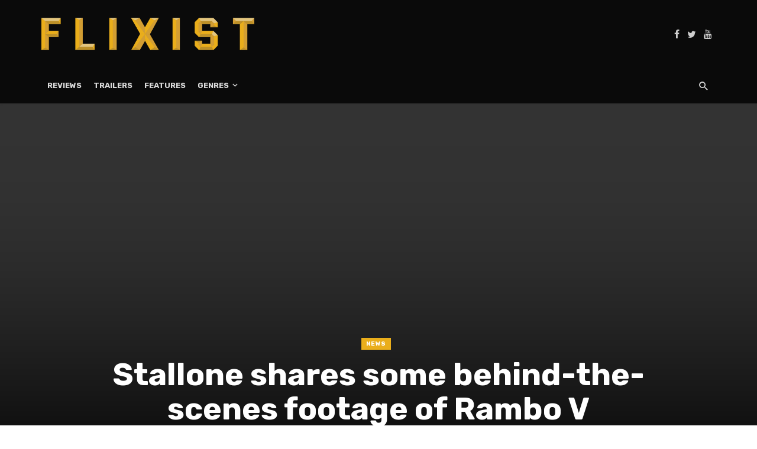

--- FILE ---
content_type: text/html; charset=UTF-8
request_url: https://www.flixist.com/stallone-shares-some-behind-the-scenes-footage-of-rambo-v/
body_size: 18681
content:
<!DOCTYPE html>
<html lang="en-US">
<head>
	<meta charset="UTF-8" />
    
    <meta name="viewport" content="width=device-width, initial-scale=1"/>
    
    <link rel="profile" href="https://gmpg.org/xfn/11" />
	
	<link rel="pingback" href="https://www.flixist.com/xmlrpc.php">

	<script type="7bbde44b026f6d37efd92ba1-application/javascript">var ajaxurl = "https://www.flixist.com/wp-admin/admin-ajax.php"</script><meta name='robots' content='index, follow, max-image-preview:large, max-snippet:-1, max-video-preview:-1' />

	<!-- This site is optimized with the Yoast SEO plugin v26.8 - https://yoast.com/product/yoast-seo-wordpress/ -->
	<title>Stallone shares some behind-the-scenes footage of Rambo V &#8226; Flixist</title>
	<link rel="canonical" href="https://www.flixist.com/stallone-shares-some-behind-the-scenes-footage-of-rambo-v/" />
	<meta property="og:locale" content="en_US" />
	<meta property="og:type" content="article" />
	<meta property="og:title" content="Stallone shares some behind-the-scenes footage of Rambo V &#8226; Flixist" />
	<meta property="og:description" content="&nbsp; View this post on Instagram &nbsp; A handmade film like the 1st one &#8230; BLOOD SWEAT TEARS And working with fantastic actors! Sept 20 #rambo5 A post shared by Sly Stallone (@officialslystallone) on Apr 29, 2019 at 7:23pm PDT While much of Rambo V: Last Blood is still shrouded in mystery, star Sylvester Stallone has recently shared some behind-the-scenes footage from the set of the film. It certainly shows Stallone doing some Rambo-like things, including shooting a gun and smelting weapons. While I was initially confused, it turns out the film is taking a turn towards the Western genre [&hellip;]" />
	<meta property="og:url" content="https://www.flixist.com/stallone-shares-some-behind-the-scenes-footage-of-rambo-v/" />
	<meta property="og:site_name" content="Flixist" />
	<meta property="article:publisher" content="https://www.facebook.com/Flixist/" />
	<meta property="article:published_time" content="2019-05-01T19:00:25+00:00" />
	<meta property="article:modified_time" content="2020-06-27T22:01:01+00:00" />
	<meta name="author" content="Peter Glagowski" />
	<meta name="twitter:card" content="summary_large_image" />
	<meta name="twitter:image" content="https://i0.wp.com/www.flixist.com/wp-content/uploads/ul/224352-RAMBOV_lastblood_ass.jpg?fit=%2C&ssl=1" />
	<meta name="twitter:creator" content="@https://twitter.com/KingSigy" />
	<meta name="twitter:site" content="@Flixist" />
	<meta name="twitter:label1" content="Written by" />
	<meta name="twitter:data1" content="Peter Glagowski" />
	<meta name="twitter:label2" content="Est. reading time" />
	<meta name="twitter:data2" content="1 minute" />
	<script type="application/ld+json" class="yoast-schema-graph">{"@context":"https://schema.org","@graph":[{"@type":"Article","@id":"https://www.flixist.com/stallone-shares-some-behind-the-scenes-footage-of-rambo-v/#article","isPartOf":{"@id":"https://www.flixist.com/stallone-shares-some-behind-the-scenes-footage-of-rambo-v/"},"author":{"name":"Peter Glagowski","@id":"https://www.flixist.com/#/schema/person/26ec554ea9092b0991ec915ba430b380"},"headline":"Stallone shares some behind-the-scenes footage of Rambo V","datePublished":"2019-05-01T19:00:25+00:00","dateModified":"2020-06-27T22:01:01+00:00","mainEntityOfPage":{"@id":"https://www.flixist.com/stallone-shares-some-behind-the-scenes-footage-of-rambo-v/"},"wordCount":215,"commentCount":0,"publisher":{"@id":"https://www.flixist.com/#organization"},"image":{"@id":"https://www.flixist.com/stallone-shares-some-behind-the-scenes-footage-of-rambo-v/#primaryimage"},"thumbnailUrl":"https://i0.wp.com/www.flixist.com/wp-content/uploads/ul/224352-RAMBOV_lastblood_ass.jpg?fit=%2C&ssl=1","keywords":["Action","Behind the Scenes","Movies","Rambo","Sylvester Stallone"],"articleSection":["News"],"inLanguage":"en-US","potentialAction":[{"@type":"CommentAction","name":"Comment","target":["https://www.flixist.com/stallone-shares-some-behind-the-scenes-footage-of-rambo-v/#respond"]}]},{"@type":"WebPage","@id":"https://www.flixist.com/stallone-shares-some-behind-the-scenes-footage-of-rambo-v/","url":"https://www.flixist.com/stallone-shares-some-behind-the-scenes-footage-of-rambo-v/","name":"Stallone shares some behind-the-scenes footage of Rambo V &#8226; Flixist","isPartOf":{"@id":"https://www.flixist.com/#website"},"primaryImageOfPage":{"@id":"https://www.flixist.com/stallone-shares-some-behind-the-scenes-footage-of-rambo-v/#primaryimage"},"image":{"@id":"https://www.flixist.com/stallone-shares-some-behind-the-scenes-footage-of-rambo-v/#primaryimage"},"thumbnailUrl":"https://i0.wp.com/www.flixist.com/wp-content/uploads/ul/224352-RAMBOV_lastblood_ass.jpg?fit=%2C&ssl=1","datePublished":"2019-05-01T19:00:25+00:00","dateModified":"2020-06-27T22:01:01+00:00","breadcrumb":{"@id":"https://www.flixist.com/stallone-shares-some-behind-the-scenes-footage-of-rambo-v/#breadcrumb"},"inLanguage":"en-US","potentialAction":[{"@type":"ReadAction","target":["https://www.flixist.com/stallone-shares-some-behind-the-scenes-footage-of-rambo-v/"]}]},{"@type":"ImageObject","inLanguage":"en-US","@id":"https://www.flixist.com/stallone-shares-some-behind-the-scenes-footage-of-rambo-v/#primaryimage","url":"https://i0.wp.com/www.flixist.com/wp-content/uploads/ul/224352-RAMBOV_lastblood_ass.jpg?fit=%2C&ssl=1","contentUrl":"https://i0.wp.com/www.flixist.com/wp-content/uploads/ul/224352-RAMBOV_lastblood_ass.jpg?fit=%2C&ssl=1"},{"@type":"BreadcrumbList","@id":"https://www.flixist.com/stallone-shares-some-behind-the-scenes-footage-of-rambo-v/#breadcrumb","itemListElement":[{"@type":"ListItem","position":1,"name":"Home","item":"https://www.flixist.com/"},{"@type":"ListItem","position":2,"name":"Stallone shares some behind-the-scenes footage of Rambo V"}]},{"@type":"WebSite","@id":"https://www.flixist.com/#website","url":"https://www.flixist.com/","name":"Flixist","description":"A movie site for those that watch movies.","publisher":{"@id":"https://www.flixist.com/#organization"},"potentialAction":[{"@type":"SearchAction","target":{"@type":"EntryPoint","urlTemplate":"https://www.flixist.com/?s={search_term_string}"},"query-input":{"@type":"PropertyValueSpecification","valueRequired":true,"valueName":"search_term_string"}}],"inLanguage":"en-US"},{"@type":"Organization","@id":"https://www.flixist.com/#organization","name":"Flixist","url":"https://www.flixist.com/","logo":{"@type":"ImageObject","inLanguage":"en-US","@id":"https://www.flixist.com/#/schema/logo/image/","url":"https://i2.wp.com/www.flixist.com/wp-content/uploads/2020/06/Flixist-Logo-Full-Color-No-Shadow.png?fit=1254%2C190&ssl=1","contentUrl":"https://i2.wp.com/www.flixist.com/wp-content/uploads/2020/06/Flixist-Logo-Full-Color-No-Shadow.png?fit=1254%2C190&ssl=1","width":1254,"height":190,"caption":"Flixist"},"image":{"@id":"https://www.flixist.com/#/schema/logo/image/"},"sameAs":["https://www.facebook.com/Flixist/","https://x.com/Flixist","https://www.youtube.com/channel/UCqKLM09PcpUqq8ZZH_Iy71A"]},{"@type":"Person","@id":"https://www.flixist.com/#/schema/person/26ec554ea9092b0991ec915ba430b380","name":"Peter Glagowski","image":{"@type":"ImageObject","inLanguage":"en-US","@id":"https://www.flixist.com/#/schema/person/image/","url":"https://i0.wp.com/www.flixist.com/wp-content/uploads/2020/06/Avatar.jpg?fit=96%2C77&ssl=1","contentUrl":"https://i0.wp.com/www.flixist.com/wp-content/uploads/2020/06/Avatar.jpg?fit=96%2C77&ssl=1","caption":"Peter Glagowski"},"description":"Peter is an aspiring writer with a passion for gaming and fitness. If you can't find him in front of a game, you'll most likely find him pumping iron.","sameAs":["https://www.linkedin.com/in/peter-glagowski/","https://x.com/https://twitter.com/KingSigy"],"url":"https://www.flixist.com/author/pglagowskigmail-com/"}]}</script>
	<!-- / Yoast SEO plugin. -->


<link rel='dns-prefetch' href='//static.addtoany.com' />
<link rel='dns-prefetch' href='//stats.wp.com' />
<link rel='dns-prefetch' href='//fonts.googleapis.com' />
<link rel='preconnect' href='//c0.wp.com' />
<link rel='preconnect' href='//i0.wp.com' />
<link rel='preconnect' href='https://fonts.gstatic.com' crossorigin />
<link rel="alternate" type="application/rss+xml" title="Flixist &raquo; Feed" href="https://www.flixist.com/feed/" />
<link rel="alternate" type="application/rss+xml" title="Flixist &raquo; Comments Feed" href="https://www.flixist.com/comments/feed/" />
<link rel="alternate" type="application/rss+xml" title="Flixist &raquo; Stallone shares some behind-the-scenes footage of Rambo V Comments Feed" href="https://www.flixist.com/stallone-shares-some-behind-the-scenes-footage-of-rambo-v/feed/" />
<link rel="alternate" title="oEmbed (JSON)" type="application/json+oembed" href="https://www.flixist.com/wp-json/oembed/1.0/embed?url=https%3A%2F%2Fwww.flixist.com%2Fstallone-shares-some-behind-the-scenes-footage-of-rambo-v%2F" />
<link rel="alternate" title="oEmbed (XML)" type="text/xml+oembed" href="https://www.flixist.com/wp-json/oembed/1.0/embed?url=https%3A%2F%2Fwww.flixist.com%2Fstallone-shares-some-behind-the-scenes-footage-of-rambo-v%2F&#038;format=xml" />
<style id='wp-img-auto-sizes-contain-inline-css' type='text/css'>
img:is([sizes=auto i],[sizes^="auto," i]){contain-intrinsic-size:3000px 1500px}
/*# sourceURL=wp-img-auto-sizes-contain-inline-css */
</style>
<link rel='stylesheet' id='jetpack_related-posts-css' href='https://c0.wp.com/p/jetpack/15.4/modules/related-posts/related-posts.css' type='text/css' media='all' />
<style id='wp-emoji-styles-inline-css' type='text/css'>

	img.wp-smiley, img.emoji {
		display: inline !important;
		border: none !important;
		box-shadow: none !important;
		height: 1em !important;
		width: 1em !important;
		margin: 0 0.07em !important;
		vertical-align: -0.1em !important;
		background: none !important;
		padding: 0 !important;
	}
/*# sourceURL=wp-emoji-styles-inline-css */
</style>
<style id='wp-block-library-inline-css' type='text/css'>
:root{--wp-block-synced-color:#7a00df;--wp-block-synced-color--rgb:122,0,223;--wp-bound-block-color:var(--wp-block-synced-color);--wp-editor-canvas-background:#ddd;--wp-admin-theme-color:#007cba;--wp-admin-theme-color--rgb:0,124,186;--wp-admin-theme-color-darker-10:#006ba1;--wp-admin-theme-color-darker-10--rgb:0,107,160.5;--wp-admin-theme-color-darker-20:#005a87;--wp-admin-theme-color-darker-20--rgb:0,90,135;--wp-admin-border-width-focus:2px}@media (min-resolution:192dpi){:root{--wp-admin-border-width-focus:1.5px}}.wp-element-button{cursor:pointer}:root .has-very-light-gray-background-color{background-color:#eee}:root .has-very-dark-gray-background-color{background-color:#313131}:root .has-very-light-gray-color{color:#eee}:root .has-very-dark-gray-color{color:#313131}:root .has-vivid-green-cyan-to-vivid-cyan-blue-gradient-background{background:linear-gradient(135deg,#00d084,#0693e3)}:root .has-purple-crush-gradient-background{background:linear-gradient(135deg,#34e2e4,#4721fb 50%,#ab1dfe)}:root .has-hazy-dawn-gradient-background{background:linear-gradient(135deg,#faaca8,#dad0ec)}:root .has-subdued-olive-gradient-background{background:linear-gradient(135deg,#fafae1,#67a671)}:root .has-atomic-cream-gradient-background{background:linear-gradient(135deg,#fdd79a,#004a59)}:root .has-nightshade-gradient-background{background:linear-gradient(135deg,#330968,#31cdcf)}:root .has-midnight-gradient-background{background:linear-gradient(135deg,#020381,#2874fc)}:root{--wp--preset--font-size--normal:16px;--wp--preset--font-size--huge:42px}.has-regular-font-size{font-size:1em}.has-larger-font-size{font-size:2.625em}.has-normal-font-size{font-size:var(--wp--preset--font-size--normal)}.has-huge-font-size{font-size:var(--wp--preset--font-size--huge)}.has-text-align-center{text-align:center}.has-text-align-left{text-align:left}.has-text-align-right{text-align:right}.has-fit-text{white-space:nowrap!important}#end-resizable-editor-section{display:none}.aligncenter{clear:both}.items-justified-left{justify-content:flex-start}.items-justified-center{justify-content:center}.items-justified-right{justify-content:flex-end}.items-justified-space-between{justify-content:space-between}.screen-reader-text{border:0;clip-path:inset(50%);height:1px;margin:-1px;overflow:hidden;padding:0;position:absolute;width:1px;word-wrap:normal!important}.screen-reader-text:focus{background-color:#ddd;clip-path:none;color:#444;display:block;font-size:1em;height:auto;left:5px;line-height:normal;padding:15px 23px 14px;text-decoration:none;top:5px;width:auto;z-index:100000}html :where(.has-border-color){border-style:solid}html :where([style*=border-top-color]){border-top-style:solid}html :where([style*=border-right-color]){border-right-style:solid}html :where([style*=border-bottom-color]){border-bottom-style:solid}html :where([style*=border-left-color]){border-left-style:solid}html :where([style*=border-width]){border-style:solid}html :where([style*=border-top-width]){border-top-style:solid}html :where([style*=border-right-width]){border-right-style:solid}html :where([style*=border-bottom-width]){border-bottom-style:solid}html :where([style*=border-left-width]){border-left-style:solid}html :where(img[class*=wp-image-]){height:auto;max-width:100%}:where(figure){margin:0 0 1em}html :where(.is-position-sticky){--wp-admin--admin-bar--position-offset:var(--wp-admin--admin-bar--height,0px)}@media screen and (max-width:600px){html :where(.is-position-sticky){--wp-admin--admin-bar--position-offset:0px}}

/*# sourceURL=wp-block-library-inline-css */
</style><style id='global-styles-inline-css' type='text/css'>
:root{--wp--preset--aspect-ratio--square: 1;--wp--preset--aspect-ratio--4-3: 4/3;--wp--preset--aspect-ratio--3-4: 3/4;--wp--preset--aspect-ratio--3-2: 3/2;--wp--preset--aspect-ratio--2-3: 2/3;--wp--preset--aspect-ratio--16-9: 16/9;--wp--preset--aspect-ratio--9-16: 9/16;--wp--preset--color--black: #000000;--wp--preset--color--cyan-bluish-gray: #abb8c3;--wp--preset--color--white: #ffffff;--wp--preset--color--pale-pink: #f78da7;--wp--preset--color--vivid-red: #cf2e2e;--wp--preset--color--luminous-vivid-orange: #ff6900;--wp--preset--color--luminous-vivid-amber: #fcb900;--wp--preset--color--light-green-cyan: #7bdcb5;--wp--preset--color--vivid-green-cyan: #00d084;--wp--preset--color--pale-cyan-blue: #8ed1fc;--wp--preset--color--vivid-cyan-blue: #0693e3;--wp--preset--color--vivid-purple: #9b51e0;--wp--preset--gradient--vivid-cyan-blue-to-vivid-purple: linear-gradient(135deg,rgb(6,147,227) 0%,rgb(155,81,224) 100%);--wp--preset--gradient--light-green-cyan-to-vivid-green-cyan: linear-gradient(135deg,rgb(122,220,180) 0%,rgb(0,208,130) 100%);--wp--preset--gradient--luminous-vivid-amber-to-luminous-vivid-orange: linear-gradient(135deg,rgb(252,185,0) 0%,rgb(255,105,0) 100%);--wp--preset--gradient--luminous-vivid-orange-to-vivid-red: linear-gradient(135deg,rgb(255,105,0) 0%,rgb(207,46,46) 100%);--wp--preset--gradient--very-light-gray-to-cyan-bluish-gray: linear-gradient(135deg,rgb(238,238,238) 0%,rgb(169,184,195) 100%);--wp--preset--gradient--cool-to-warm-spectrum: linear-gradient(135deg,rgb(74,234,220) 0%,rgb(151,120,209) 20%,rgb(207,42,186) 40%,rgb(238,44,130) 60%,rgb(251,105,98) 80%,rgb(254,248,76) 100%);--wp--preset--gradient--blush-light-purple: linear-gradient(135deg,rgb(255,206,236) 0%,rgb(152,150,240) 100%);--wp--preset--gradient--blush-bordeaux: linear-gradient(135deg,rgb(254,205,165) 0%,rgb(254,45,45) 50%,rgb(107,0,62) 100%);--wp--preset--gradient--luminous-dusk: linear-gradient(135deg,rgb(255,203,112) 0%,rgb(199,81,192) 50%,rgb(65,88,208) 100%);--wp--preset--gradient--pale-ocean: linear-gradient(135deg,rgb(255,245,203) 0%,rgb(182,227,212) 50%,rgb(51,167,181) 100%);--wp--preset--gradient--electric-grass: linear-gradient(135deg,rgb(202,248,128) 0%,rgb(113,206,126) 100%);--wp--preset--gradient--midnight: linear-gradient(135deg,rgb(2,3,129) 0%,rgb(40,116,252) 100%);--wp--preset--font-size--small: 13px;--wp--preset--font-size--medium: 20px;--wp--preset--font-size--large: 36px;--wp--preset--font-size--x-large: 42px;--wp--preset--spacing--20: 0.44rem;--wp--preset--spacing--30: 0.67rem;--wp--preset--spacing--40: 1rem;--wp--preset--spacing--50: 1.5rem;--wp--preset--spacing--60: 2.25rem;--wp--preset--spacing--70: 3.38rem;--wp--preset--spacing--80: 5.06rem;--wp--preset--shadow--natural: 6px 6px 9px rgba(0, 0, 0, 0.2);--wp--preset--shadow--deep: 12px 12px 50px rgba(0, 0, 0, 0.4);--wp--preset--shadow--sharp: 6px 6px 0px rgba(0, 0, 0, 0.2);--wp--preset--shadow--outlined: 6px 6px 0px -3px rgb(255, 255, 255), 6px 6px rgb(0, 0, 0);--wp--preset--shadow--crisp: 6px 6px 0px rgb(0, 0, 0);}:where(.is-layout-flex){gap: 0.5em;}:where(.is-layout-grid){gap: 0.5em;}body .is-layout-flex{display: flex;}.is-layout-flex{flex-wrap: wrap;align-items: center;}.is-layout-flex > :is(*, div){margin: 0;}body .is-layout-grid{display: grid;}.is-layout-grid > :is(*, div){margin: 0;}:where(.wp-block-columns.is-layout-flex){gap: 2em;}:where(.wp-block-columns.is-layout-grid){gap: 2em;}:where(.wp-block-post-template.is-layout-flex){gap: 1.25em;}:where(.wp-block-post-template.is-layout-grid){gap: 1.25em;}.has-black-color{color: var(--wp--preset--color--black) !important;}.has-cyan-bluish-gray-color{color: var(--wp--preset--color--cyan-bluish-gray) !important;}.has-white-color{color: var(--wp--preset--color--white) !important;}.has-pale-pink-color{color: var(--wp--preset--color--pale-pink) !important;}.has-vivid-red-color{color: var(--wp--preset--color--vivid-red) !important;}.has-luminous-vivid-orange-color{color: var(--wp--preset--color--luminous-vivid-orange) !important;}.has-luminous-vivid-amber-color{color: var(--wp--preset--color--luminous-vivid-amber) !important;}.has-light-green-cyan-color{color: var(--wp--preset--color--light-green-cyan) !important;}.has-vivid-green-cyan-color{color: var(--wp--preset--color--vivid-green-cyan) !important;}.has-pale-cyan-blue-color{color: var(--wp--preset--color--pale-cyan-blue) !important;}.has-vivid-cyan-blue-color{color: var(--wp--preset--color--vivid-cyan-blue) !important;}.has-vivid-purple-color{color: var(--wp--preset--color--vivid-purple) !important;}.has-black-background-color{background-color: var(--wp--preset--color--black) !important;}.has-cyan-bluish-gray-background-color{background-color: var(--wp--preset--color--cyan-bluish-gray) !important;}.has-white-background-color{background-color: var(--wp--preset--color--white) !important;}.has-pale-pink-background-color{background-color: var(--wp--preset--color--pale-pink) !important;}.has-vivid-red-background-color{background-color: var(--wp--preset--color--vivid-red) !important;}.has-luminous-vivid-orange-background-color{background-color: var(--wp--preset--color--luminous-vivid-orange) !important;}.has-luminous-vivid-amber-background-color{background-color: var(--wp--preset--color--luminous-vivid-amber) !important;}.has-light-green-cyan-background-color{background-color: var(--wp--preset--color--light-green-cyan) !important;}.has-vivid-green-cyan-background-color{background-color: var(--wp--preset--color--vivid-green-cyan) !important;}.has-pale-cyan-blue-background-color{background-color: var(--wp--preset--color--pale-cyan-blue) !important;}.has-vivid-cyan-blue-background-color{background-color: var(--wp--preset--color--vivid-cyan-blue) !important;}.has-vivid-purple-background-color{background-color: var(--wp--preset--color--vivid-purple) !important;}.has-black-border-color{border-color: var(--wp--preset--color--black) !important;}.has-cyan-bluish-gray-border-color{border-color: var(--wp--preset--color--cyan-bluish-gray) !important;}.has-white-border-color{border-color: var(--wp--preset--color--white) !important;}.has-pale-pink-border-color{border-color: var(--wp--preset--color--pale-pink) !important;}.has-vivid-red-border-color{border-color: var(--wp--preset--color--vivid-red) !important;}.has-luminous-vivid-orange-border-color{border-color: var(--wp--preset--color--luminous-vivid-orange) !important;}.has-luminous-vivid-amber-border-color{border-color: var(--wp--preset--color--luminous-vivid-amber) !important;}.has-light-green-cyan-border-color{border-color: var(--wp--preset--color--light-green-cyan) !important;}.has-vivid-green-cyan-border-color{border-color: var(--wp--preset--color--vivid-green-cyan) !important;}.has-pale-cyan-blue-border-color{border-color: var(--wp--preset--color--pale-cyan-blue) !important;}.has-vivid-cyan-blue-border-color{border-color: var(--wp--preset--color--vivid-cyan-blue) !important;}.has-vivid-purple-border-color{border-color: var(--wp--preset--color--vivid-purple) !important;}.has-vivid-cyan-blue-to-vivid-purple-gradient-background{background: var(--wp--preset--gradient--vivid-cyan-blue-to-vivid-purple) !important;}.has-light-green-cyan-to-vivid-green-cyan-gradient-background{background: var(--wp--preset--gradient--light-green-cyan-to-vivid-green-cyan) !important;}.has-luminous-vivid-amber-to-luminous-vivid-orange-gradient-background{background: var(--wp--preset--gradient--luminous-vivid-amber-to-luminous-vivid-orange) !important;}.has-luminous-vivid-orange-to-vivid-red-gradient-background{background: var(--wp--preset--gradient--luminous-vivid-orange-to-vivid-red) !important;}.has-very-light-gray-to-cyan-bluish-gray-gradient-background{background: var(--wp--preset--gradient--very-light-gray-to-cyan-bluish-gray) !important;}.has-cool-to-warm-spectrum-gradient-background{background: var(--wp--preset--gradient--cool-to-warm-spectrum) !important;}.has-blush-light-purple-gradient-background{background: var(--wp--preset--gradient--blush-light-purple) !important;}.has-blush-bordeaux-gradient-background{background: var(--wp--preset--gradient--blush-bordeaux) !important;}.has-luminous-dusk-gradient-background{background: var(--wp--preset--gradient--luminous-dusk) !important;}.has-pale-ocean-gradient-background{background: var(--wp--preset--gradient--pale-ocean) !important;}.has-electric-grass-gradient-background{background: var(--wp--preset--gradient--electric-grass) !important;}.has-midnight-gradient-background{background: var(--wp--preset--gradient--midnight) !important;}.has-small-font-size{font-size: var(--wp--preset--font-size--small) !important;}.has-medium-font-size{font-size: var(--wp--preset--font-size--medium) !important;}.has-large-font-size{font-size: var(--wp--preset--font-size--large) !important;}.has-x-large-font-size{font-size: var(--wp--preset--font-size--x-large) !important;}
/*# sourceURL=global-styles-inline-css */
</style>

<style id='classic-theme-styles-inline-css' type='text/css'>
/*! This file is auto-generated */
.wp-block-button__link{color:#fff;background-color:#32373c;border-radius:9999px;box-shadow:none;text-decoration:none;padding:calc(.667em + 2px) calc(1.333em + 2px);font-size:1.125em}.wp-block-file__button{background:#32373c;color:#fff;text-decoration:none}
/*# sourceURL=/wp-includes/css/classic-themes.min.css */
</style>
<link rel='stylesheet' id='bkswcss-css' href='https://www.flixist.com/wp-content/plugins/tnm-shortcode/css/shortcode.css?ver=6.9' type='text/css' media='all' />
<link rel='stylesheet' id='wp-night-mode-css' href='https://www.flixist.com/wp-content/plugins/wp-night-mode/public/css/wp-night-mode-public.css?ver=1.0.0' type='text/css' media='all' />
<link rel='stylesheet' id='ppress-frontend-css' href='https://www.flixist.com/wp-content/plugins/wp-user-avatar/assets/css/frontend.min.css?ver=4.16.8' type='text/css' media='all' />
<link rel='stylesheet' id='ppress-flatpickr-css' href='https://www.flixist.com/wp-content/plugins/wp-user-avatar/assets/flatpickr/flatpickr.min.css?ver=4.16.8' type='text/css' media='all' />
<link rel='stylesheet' id='ppress-select2-css' href='https://www.flixist.com/wp-content/plugins/wp-user-avatar/assets/select2/select2.min.css?ver=6.9' type='text/css' media='all' />
<link rel='stylesheet' id='thenextmag_vendors-css' href='https://www.flixist.com/wp-content/themes/the-next-mag/css/vendors.css?ver=6.9' type='text/css' media='all' />
<link rel='stylesheet' id='thenextmag-style-css' href='https://www.flixist.com/wp-content/themes/the-next-mag/css/style.css?ver=6.9' type='text/css' media='all' />
<style id='thenextmag-style-inline-css' type='text/css'>
.header-1 .header-main, 
                                        .header-2 .header-main, 
                                        .header-3 .site-header, 
                                        .header-4 .navigation-bar,
                                        .header-5 .navigation-bar,
                                        .header-6 .navigation-bar,
                                        .header-7 .header-main,
                                        .header-8 .header-main,
                                        .header-9 .site-header
                                        {background: #0a0a0a;}.sticky-header.is-fixed > .navigation-bar
                                        {background: #fff;}#mnmd-mobile-header
                                        {background: #0a0a0a;}.site-footer, .footer-3.site-footer, .footer-5.site-footer, .footer-6.site-footer
                                        {background: #0a0101;}::selection {color: #FFF; background: #EAAE1B;}::-webkit-selection {color: #FFF; background: #EAAE1B;}a, a:hover, a:focus, a:active, .color-primary, .site-title, .mnmd-widget-indexed-posts-b .posts-list > li .post__title:after,
            .author-box .author-name a
            {color: #EAAE1B;}.category-tile__name, .cat-0.cat-theme-bg.cat-theme-bg, .primary-bg-color, .navigation--main > li > a:before, .mnmd-pagination__item-current, .mnmd-pagination__item-current:hover, 
            .mnmd-pagination__item-current:focus, .mnmd-pagination__item-current:active, .mnmd-pagination--next-n-prev .mnmd-pagination__links a:last-child .mnmd-pagination__item,
            .subscribe-form__fields input[type='submit'], .has-overlap-bg:before, .post__cat--bg, a.post__cat--bg, .entry-cat--bg, a.entry-cat--bg, 
            .comments-count-box, .mnmd-widget--box .widget__title,  .posts-list > li .post__thumb:after, 
            .widget_calendar td a:before, .widget_calendar #today, .widget_calendar #today a, .entry-action-btn, .posts-navigation__label:before, 
            .comment-form .form-submit input[type='submit'], .mnmd-carousel-dots-b .swiper-pagination-bullet-active,
             .site-header--side-logo .header-logo:not(.header-logo--mobile), .list-square-bullet > li > *:before, .list-square-bullet-exclude-first > li:not(:first-child) > *:before,
             .btn-primary, .btn-primary:active, .btn-primary:focus, .btn-primary:hover, 
             .btn-primary.active.focus, .btn-primary.active:focus, .btn-primary.active:hover, .btn-primary:active.focus, .btn-primary:active:focus, .btn-primary:active:hover,
             div.wpforms-container-full .wpforms-form button[type=submit], div.wpforms-container-full .wpforms-form button[type=submit]:hover
            {background-color: #EAAE1B;}.site-header--skin-4 .navigation--main > li > a:before
            {background-color: #EAAE1B !important;}.post-score-hexagon .hexagon-svg g path
            {fill: #EAAE1B;}.has-overlap-frame:before, .mnmd-gallery-slider .fotorama__thumb-border, .bypostauthor > .comment-body .comment-author > img
            {border-color: #EAAE1B;}.mnmd-pagination--next-n-prev .mnmd-pagination__links a:last-child .mnmd-pagination__item:after
            {border-left-color: #EAAE1B;}.comments-count-box:before
            {border-top-color: #EAAE1B;}.navigation--offcanvas li > a:after
            {border-right-color: #EAAE1B;}.post--single-cover-gradient .single-header
            {
                background-image: -webkit-linear-gradient( bottom , #EAAE1B 0%, rgba(252, 60, 45, 0.7) 50%, rgba(252, 60, 45, 0) 100%);
                background-image: linear-gradient(to top, #EAAE1B 0%, rgba(252, 60, 45, 0.7) 50%, rgba(252, 60, 45, 0) 100%);
            }.subscribe-form__fields input[type='submit']:hover,
            .comment-form .form-submit input[type='submit']:active, .comment-form .form-submit input[type='submit']:focus, .comment-form .form-submit input[type='submit']:hover
            {background-color: #E3C57E;}mnmd-video-box__playlist .is-playing .post__thumb:after { content: 'Now playing'; }
/*# sourceURL=thenextmag-style-inline-css */
</style>
<link rel='stylesheet' id='addtoany-css' href='https://www.flixist.com/wp-content/plugins/add-to-any/addtoany.min.css?ver=1.16' type='text/css' media='all' />
<link rel="preload" as="style" href="https://fonts.googleapis.com/css?family=Rubik:300,400,500,600,700,800,900,300italic,400italic,500italic,600italic,700italic,800italic,900italic&#038;display=swap&#038;ver=6.9" /><script src="/cdn-cgi/scripts/7d0fa10a/cloudflare-static/rocket-loader.min.js" data-cf-settings="7bbde44b026f6d37efd92ba1-|49"></script><link rel="stylesheet" href="https://fonts.googleapis.com/css?family=Rubik:300,400,500,600,700,800,900,300italic,400italic,500italic,600italic,700italic,800italic,900italic&#038;display=swap&#038;ver=6.9" media="print" onload="this.media='all'"><noscript><link rel="stylesheet" href="https://fonts.googleapis.com/css?family=Rubik:300,400,500,600,700,800,900,300italic,400italic,500italic,600italic,700italic,800italic,900italic&#038;display=swap&#038;ver=6.9" /></noscript><script type="7bbde44b026f6d37efd92ba1-text/javascript" id="jetpack_related-posts-js-extra">
/* <![CDATA[ */
var related_posts_js_options = {"post_heading":"h4"};
//# sourceURL=jetpack_related-posts-js-extra
/* ]]> */
</script>
<script type="7bbde44b026f6d37efd92ba1-text/javascript" src="https://c0.wp.com/p/jetpack/15.4/_inc/build/related-posts/related-posts.min.js" id="jetpack_related-posts-js"></script>
<script type="7bbde44b026f6d37efd92ba1-text/javascript" id="addtoany-core-js-before">
/* <![CDATA[ */
window.a2a_config=window.a2a_config||{};a2a_config.callbacks=[];a2a_config.overlays=[];a2a_config.templates={};

//# sourceURL=addtoany-core-js-before
/* ]]> */
</script>
<script type="7bbde44b026f6d37efd92ba1-text/javascript" defer src="https://static.addtoany.com/menu/page.js" id="addtoany-core-js"></script>
<script type="7bbde44b026f6d37efd92ba1-text/javascript" src="https://c0.wp.com/c/6.9/wp-includes/js/jquery/jquery.min.js" id="jquery-core-js"></script>
<script type="7bbde44b026f6d37efd92ba1-text/javascript" src="https://c0.wp.com/c/6.9/wp-includes/js/jquery/jquery-migrate.min.js" id="jquery-migrate-js"></script>
<script type="7bbde44b026f6d37efd92ba1-text/javascript" defer src="https://www.flixist.com/wp-content/plugins/add-to-any/addtoany.min.js?ver=1.1" id="addtoany-jquery-js"></script>
<script type="7bbde44b026f6d37efd92ba1-text/javascript" id="wp-night-mode-js-extra">
/* <![CDATA[ */
var wpnmObject = {"button_html":"\u003Cdiv class=\"wpnm-button style-1\"\u003E\n                            \u003Cdiv class=\"wpnm-slider round\"\u003E\u003C/div\u003E\n                        \u003C/div\u003E","default":"","server_time":"1768908451","turn_on_time":"","turn_off_time":""};
//# sourceURL=wp-night-mode-js-extra
/* ]]> */
</script>
<script type="7bbde44b026f6d37efd92ba1-text/javascript" src="https://www.flixist.com/wp-content/plugins/wp-night-mode/public/js/wp-night-mode-public.js?ver=1.0.0" id="wp-night-mode-js"></script>
<script type="7bbde44b026f6d37efd92ba1-text/javascript" src="https://www.flixist.com/wp-content/plugins/wp-user-avatar/assets/flatpickr/flatpickr.min.js?ver=4.16.8" id="ppress-flatpickr-js"></script>
<script type="7bbde44b026f6d37efd92ba1-text/javascript" src="https://www.flixist.com/wp-content/plugins/wp-user-avatar/assets/select2/select2.min.js?ver=4.16.8" id="ppress-select2-js"></script>
<link rel="https://api.w.org/" href="https://www.flixist.com/wp-json/" /><link rel="alternate" title="JSON" type="application/json" href="https://www.flixist.com/wp-json/wp/v2/posts/37484" /><link rel="EditURI" type="application/rsd+xml" title="RSD" href="https://www.flixist.com/xmlrpc.php?rsd" />
<meta name="generator" content="WordPress 6.9" />
<link rel='shortlink' href='https://www.flixist.com/?p=37484' />
<meta name="generator" content="Redux 4.5.10" />
		<!-- GA Google Analytics @ https://m0n.co/ga -->
		<script async src="https://www.googletagmanager.com/gtag/js?id=UA-26149118-9" type="7bbde44b026f6d37efd92ba1-text/javascript"></script>
		<script type="7bbde44b026f6d37efd92ba1-text/javascript">
			window.dataLayer = window.dataLayer || [];
			function gtag(){dataLayer.push(arguments);}
			gtag('js', new Date());
			gtag('config', 'UA-26149118-9');
		</script>

				<style type="text/css">
				 
			.wp-night-mode-slider {
				background-color: ;
			}

			.wp-night-mode-button.active .wp-night-mode-slider {
				background-color: ;
			}

			body.wp-night-mode-on * {
				background: ;
			}

			body.wp-night-mode-on .customize-partial-edit-shortcut button,
			body.wp-night-mode-on .customize-partial-edit-shortcut button svg,
			body.wp-night-mode-on #adminbarsearch,
			body.wp-night-mode-on span.display-name,
			body.wp-night-mode-on span.ab-icon,
			body.wp-night-mode-on span.ab-label {
			    background: transparent;
			}

			body.wp-night-mode-on * {
				color: ;
			}

			body.wp-night-mode-on a {
				color: ;
			}

			body.wp-night-mode-on a:hover,
			body.wp-night-mode-on a:visited,
			body.wp-night-mode-on a:active {
				color: ;
			}
		}				@media (prefers-color-scheme: dark) {
					 
			.wp-night-mode-slider {
				background-color: ;
			}

			.wp-night-mode-button.active .wp-night-mode-slider {
				background-color: ;
			}

			body.wp-night-mode-on * {
				background: ;
			}

			body.wp-night-mode-on .customize-partial-edit-shortcut button,
			body.wp-night-mode-on .customize-partial-edit-shortcut button svg,
			body.wp-night-mode-on #adminbarsearch,
			body.wp-night-mode-on span.display-name,
			body.wp-night-mode-on span.ab-icon,
			body.wp-night-mode-on span.ab-label {
			    background: transparent;
			}

			body.wp-night-mode-on * {
				color: ;
			}

			body.wp-night-mode-on a {
				color: ;
			}

			body.wp-night-mode-on a:hover,
			body.wp-night-mode-on a:visited,
			body.wp-night-mode-on a:active {
				color: ;
			}
		}				}
			</style>
			<style>img#wpstats{display:none}</style>
				<script type="7bbde44b026f6d37efd92ba1-text/javascript">
			document.documentElement.className = document.documentElement.className.replace('no-js', 'js');
		</script>
				<style>
			.no-js img.lazyload {
				display: none;
			}

			figure.wp-block-image img.lazyloading {
				min-width: 150px;
			}

						.lazyload, .lazyloading {
				opacity: 0;
			}

			.lazyloaded {
				opacity: 1;
				transition: opacity 400ms;
				transition-delay: 0ms;
			}

					</style>
		<link rel="amphtml" href="https://www.flixist.com/stallone-shares-some-behind-the-scenes-footage-of-rambo-v/amp/"><link rel="icon" href="https://i0.wp.com/www.flixist.com/wp-content/uploads/2020/06/cropped-Flixist-Favicon-V2-2.png?fit=32%2C32&#038;ssl=1" sizes="32x32" />
<link rel="icon" href="https://i0.wp.com/www.flixist.com/wp-content/uploads/2020/06/cropped-Flixist-Favicon-V2-2.png?fit=192%2C192&#038;ssl=1" sizes="192x192" />
<link rel="apple-touch-icon" href="https://i0.wp.com/www.flixist.com/wp-content/uploads/2020/06/cropped-Flixist-Favicon-V2-2.png?resize=180%2C180&#038;ssl=1" />
<meta name="msapplication-TileImage" content="https://i0.wp.com/www.flixist.com/wp-content/uploads/2020/06/cropped-Flixist-Favicon-V2-2.png?fit=270%2C270&#038;ssl=1" />
		<style type="text/css" id="wp-custom-css">
			.background-svg-pattern {
background-image: url(https://www.flixist.com/wp-content/uploads/2020/06/Flixist-Light-Bkgrd-Web-Hero@2x-black-scaled.jpg);
}		</style>
		<style id="tnm_option-dynamic-css" title="dynamic-css" class="redux-options-output">body{font-family:Rubik,Arial, Helvetica, sans-serif;}.post__title, .entry-title, h1, h2, h3, h4, h5, h6, .h1, .h2, .h3, .h4, .h5, .h6, .text-font-primary, .social-tile__title, .widget_recent_comments .recentcomments > a, .widget_recent_entries li > a, .modal-title.modal-title, .author-box .author-name a, .comment-author, .widget_calendar caption, .widget_categories li>a, .widget_meta ul, .widget_recent_comments .recentcomments>a, .widget_recent_entries li>a, .widget_pages li>a{font-family:Rubik,Arial, Helvetica, sans-serif;}.text-font-secondary, .block-heading__subtitle, .widget_nav_menu ul, .navigation .sub-menu, .typography-copy blockquote, .comment-content blockquote{font-family:Rubik,Arial, Helvetica, sans-serif;}.mobile-header-btn, .navigation-bar-btn, .navigation, .menu, .mnmd-mega-menu__inner > .sub-menu > li > a, .meta-text, a.meta-text, .meta-font, a.meta-font, .text-font-tertiary, .block-heading, .block-heading__title, .block-heading-tabs, .block-heading-tabs > li > a, input[type="button"]:not(.btn), input[type="reset"]:not(.btn), input[type="submit"]:not(.btn), .btn, label, .category-tile__name, .page-nav, .post-score, .post-score-hexagon .post-score-value, .post__cat, a.post__cat, .entry-cat, a.entry-cat, .read-more-link, .post__meta, .entry-meta, .entry-author__name, a.entry-author__name, .comments-count-box, .widget__title-text, .mnmd-widget-indexed-posts-a .posts-list > li .post__thumb:after, .mnmd-widget-indexed-posts-b .posts-list > li .post__title:after, .mnmd-widget-indexed-posts-c .list-index, .social-tile__count, .widget_recent_comments .comment-author-link, .mnmd-video-box__playlist .is-playing .post__thumb:after, .mnmd-posts-listing-a .cat-title, .mnmd-news-ticker__heading, .page-heading__title, .post-sharing__title, .post-sharing--simple .sharing-btn, .entry-action-btn, .entry-tags-title, .post-categories__title, .posts-navigation__label, .comments-title, .comments-title__text, .comments-title .add-comment, .comment-metadata, .comment-metadata a, .comment-reply-link, .comment-reply-title, .countdown__digit, .modal-title, .comment-reply-title, .comment-meta, .comment .reply, .wp-caption, .gallery-caption, .widget-title, .btn, .navigation, .logged-in-as, .countdown__digit, .mnmd-widget-indexed-posts-a .posts-list>li .post__thumb:after, .mnmd-widget-indexed-posts-b .posts-list>li .post__title:after, .mnmd-widget-indexed-posts-c .list-index, .mnmd-horizontal-list .index, .mnmd-pagination, .mnmd-pagination--next-n-prev .mnmd-pagination__label{font-family:Rubik,Arial, Helvetica, sans-serif;}.header-main{padding-top:40px;padding-bottom:40px;}</style>    
    <!-- Schema meta -->
        <script type="application/ld+json">
{
          "@context": "http://schema.org",
          "@type": "NewsArticle",
          "mainEntityOfPage": {
            "@type": "WebPage",
            "@id": "https://www.flixist.com/stallone-shares-some-behind-the-scenes-footage-of-rambo-v/"
          },
          "headline": "Stallone shares some behind-the-scenes footage of Rambo V",
          "image": [
            "https://i0.wp.com/www.flixist.com/wp-content/uploads/ul/224352-RAMBOV_lastblood_ass.jpg?fit=%2C&#038;ssl=1"
           ],
          "datePublished": "2019-05-01T19:00:25+00:00",
          "dateModified": "2020-06-27T22:01:01-04:00",
          "author": {
            "@type": "Person",
            "name": "Peter Glagowski"
          },
           "publisher": {
            "@type": "Organization",
            "name": "Flixist",
            "logo": {
              "@type": "ImageObject",
              "url": "https://i0.wp.com/www.flixist.com/wp-content/uploads/2020/06/Flixist-Logo-Full-Color-No-Shadow.png?fit=1254%2C190&#038;ssl=1"
            }
          },
          "description": "It certainly stars Stallone"
        }
        </script>
    <link rel='stylesheet' id='redux-custom-fonts-css' href='//www.flixist.com/wp-content/uploads/redux/custom-fonts/fonts.css?ver=1674168768' type='text/css' media='all' />
</head>
<body class="wp-singular post-template-default single single-post postid-37484 single-format-standard wp-theme-the-next-mag header-3">
    <div class="site-wrapper">
        <header class="site-header site-header--skin-1">
    <!-- Header content -->
    <div class="header-main hidden-xs hidden-sm  header-main--inverse">
            	<div class="container">
    		<div class="row row--flex row--vertical-center">
                <div class="col-xs-4">
					<div class="header-logo text-left">
						<a href="https://www.flixist.com">
    						<!-- logo open -->
                                                            <img data-src="https://www.flixist.com/wp-content/uploads/2020/06/Flixist-Logo-Full-Color-No-Shadow.png" alt="logo" src="[data-uri]" class="lazyload" style="--smush-placeholder-width: 1254px; --smush-placeholder-aspect-ratio: 1254/190;" />
                                                        <!-- logo close -->
    					</a>
					</div>
				</div>
                <div class="col-xs-8">
                        					<div class="site-header__social  inverse-text">
                                        					<ul class="social-list list-horizontal text-right">
            						<li><a href="https://www.facebook.com/Flixist/" target="_blank"><i class="mdicon mdicon-facebook"></i></a></li><li><a href="https://twitter.com/Flixist" target="_blank"><i class="mdicon mdicon-twitter"></i></a></li><li><a href="https://www.youtube.com/channel/UCqKLM09PcpUqq8ZZH_Iy71A" target="_blank"><i class="mdicon mdicon-youtube"></i></a></li>            						
            					</ul>
                                					</div>
                    				</div>
    		</div>
    	</div>
    </div><!-- Header content -->
    
    <!-- Mobile header -->
    <div id="mnmd-mobile-header" class="mobile-header visible-xs visible-sm  mobile-header--inverse">
    	<div class="mobile-header__inner mobile-header__inner--flex">
            <!-- mobile logo open -->
    		<div class="header-branding header-branding--mobile mobile-header__section text-left">
    			<div class="header-logo header-logo--mobile flexbox__item text-left">
                    <a href="https://www.flixist.com">
                                            
                        <img data-src="https://www.flixist.com/wp-content/uploads/2020/06/Flixist-Logo-Full-Color-No-Shadow.png" alt="logo" src="[data-uri]" class="lazyload" style="--smush-placeholder-width: 1254px; --smush-placeholder-aspect-ratio: 1254/190;" />
                                                
                    </a>               
    			</div>
    		</div>
            <!-- logo close -->
    		<div class="mobile-header__section text-right">
    			<button type="submit" class="mobile-header-btn js-search-dropdown-toggle">
    				<span class="hidden-xs">Search</span><i class="mdicon mdicon-search mdicon--last hidden-xs"></i><i class="mdicon mdicon-search visible-xs-inline-block"></i>
    			</button>
                    			<a href="#mnmd-offcanvas-mobile" class="offcanvas-menu-toggle mobile-header-btn js-mnmd-offcanvas-toggle">
    				<span class="hidden-xs">Menu</span><i class="mdicon mdicon-menu mdicon--last hidden-xs"></i><i class="mdicon mdicon-menu visible-xs-inline-block"></i>
    			</a>
                    		</div>
    	</div>
    </div><!-- Mobile header -->
    
    <!-- Navigation bar -->
    <nav class="navigation-bar navigation-bar--fullwidth hidden-xs hidden-sm js-sticky-header-holder  navigation-bar--inverse">
    	<div class="container">
            <div class="navigation-bar__inner">
                                                    				<div class="navigation-wrapper navigation-bar__section js-priority-nav">
					<div id="main-menu" class="menu-header-menu-container"><ul id="menu-header-menu" class="navigation navigation--main navigation--inline"><li id="menu-item-87847" class="menu-item menu-item-type-taxonomy menu-item-object-category menu-item-87847 menu-item-cat-5"><a href="https://www.flixist.com/category/reviews/">Reviews</a></li>
<li id="menu-item-87916" class="menu-item menu-item-type-taxonomy menu-item-object-category menu-item-87916 menu-item-cat-65"><a href="https://www.flixist.com/category/trailers/">Trailers</a></li>
<li id="menu-item-87918" class="menu-item menu-item-type-taxonomy menu-item-object-category menu-item-87918 menu-item-cat-4"><a href="https://www.flixist.com/category/features/">Features</a></li>
<li id="menu-item-87677" class="menu-item menu-item-type-custom menu-item-object-custom menu-item-home menu-item-has-children menu-item-87677"><a href="https://www.flixist.com/">Genres</a><div class="sub-menu"><div class="sub-menu-inner"><ul class="list-unstyled clearfix">	<li id="menu-item-87679" class="menu-item menu-item-type-taxonomy menu-item-object-post_tag menu-item-87679"><a href="https://www.flixist.com/tag/comedy/">Comedy</a></li>
	<li id="menu-item-87680" class="menu-item menu-item-type-taxonomy menu-item-object-post_tag menu-item-87680"><a href="https://www.flixist.com/tag/action/">Action</a></li>
	<li id="menu-item-87681" class="menu-item menu-item-type-taxonomy menu-item-object-post_tag menu-item-87681"><a href="https://www.flixist.com/tag/superheroes/">Superheroes</a></li>
	<li id="menu-item-87682" class="menu-item menu-item-type-taxonomy menu-item-object-post_tag menu-item-87682"><a href="https://www.flixist.com/tag/science-fiction/">Science Fiction</a></li>
	<li id="menu-item-87683" class="menu-item menu-item-type-taxonomy menu-item-object-post_tag menu-item-87683"><a href="https://www.flixist.com/tag/drama/">Drama</a></li>
	<li id="menu-item-87751" class="menu-item menu-item-type-taxonomy menu-item-object-post_tag menu-item-87751"><a href="https://www.flixist.com/tag/horror/">Horror</a></li>
	<li id="menu-item-87752" class="menu-item menu-item-type-taxonomy menu-item-object-post_tag menu-item-87752"><a href="https://www.flixist.com/tag/anime/">Anime</a></li>
</ul><!-- end 0 --></div><!-- Close atbssuga-menu__inner --></div><!-- Close atbssuga-menu --></li>
</ul></div>				</div>

				<div class="navigation-bar__section lwa lwa-template-modal">
                        				<button type="submit" class="navigation-bar-btn js-search-dropdown-toggle"><i class="mdicon mdicon-search"></i></button>
                </div>
			</div><!-- .navigation-bar__inner -->
    
    		<div id="header-search-dropdown" class="header-search-dropdown ajax-search is-in-navbar js-ajax-search">
	<div class="container container--narrow">
		<form class="search-form search-form--horizontal" method="get" action="https://www.flixist.com/">
			<div class="search-form__input-wrap">
				<input type="text" name="s" class="search-form__input" placeholder="Search" value=""/>
			</div>
			<div class="search-form__submit-wrap">
				<button type="submit" class="search-form__submit btn btn-primary">Search</button>
			</div>
		</form>
		
		<div class="search-results">
			<div class="typing-loader"></div>
			<div class="search-results__inner"></div>
		</div>
	</div>
</div><!-- .header-search-dropdown -->    	</div><!-- .container -->
    </nav><!-- Navigation-bar -->
</header><!-- Site header --><div class="site-content single-entry single-entry--no-sidebar single-entry--billboard-floorfade">
		    <div class="mnmd-block mnmd-block--fullwidth mnmd-block--contiguous single-billboard">        
        <div class="background-img hidden-xs hidden-sm lazyload" style="background-image:inherit;" data-bg-image="url(&#039;https://i0.wp.com/www.flixist.com/wp-content/uploads/ul/224352-RAMBOV_lastblood_ass.jpg?ssl=1&#039;)"></div>
		<div class="background-img hidden-md hidden-lg lazyload" style="background-image:inherit;" data-bg-image="url(&#039;https://i0.wp.com/www.flixist.com/wp-content/uploads/ul/224352-RAMBOV_lastblood_ass.jpg?ssl=1&#039;)"></div>
        <div class="single-billboard__inner">
            <header class="single-header single-header--center">
                <div class="container">
                    <div class="single-header__inner inverse-text">
                        <a class="cat-2088 post__cat post__cat--bg cat-theme-bg" href="https://www.flixist.com/category/news/">News</a>    					<h1 class="entry-title entry-title--lg">Stallone shares some behind-the-scenes footage of Rambo V</h1>
    					                        <div class="entry-teaser hidden-xs">
							It certainly stars Stallone						</div>
                            					<!-- Entry meta -->
<div class="entry-meta">
	<span class="entry-author entry-author--with-ava">
        <img data-del="avatar" alt="Peter Glagowski" data-src='https://i0.wp.com/www.flixist.com/wp-content/uploads/2020/06/Avatar.jpg?fit=34%2C27&ssl=1' class='avatar pp-user-avatar avatar-34 photo entry-author__avatar lazyload' height='34' width='34' src="[data-uri]" style="--smush-placeholder-width: 34px; --smush-placeholder-aspect-ratio: 34/34;" />By <a class="entry-author__name" title="Posts by Peter Glagowski" rel="author" href="https://www.flixist.com/author/pglagowskigmail-com/">Peter Glagowski</a>    </span>
    <time class="time published" datetime="2019-05-01T19:00:25+00:00" title="May 1, 2019 at 7:00 pm"><i class="mdicon mdicon-schedule"></i>May 1, 2019</time></div>                    </div>
                </div>
			</header>
        </div>        
	</div>
    <div class="mnmd-block mnmd-block--fullwidth single-entry-wrap">
        
        <article class="mnmd-block post--single post-37484 post type-post status-publish format-standard has-post-thumbnail hentry category-news tag-action tag-behind-the-scenes tag-movies tag-rambo tag-sylvester-stallone">
            <div class="single-content">
                <div class="container container--narrow">
                            <div class="entry-interaction entry-interaction--horizontal">
        	<div class="entry-interaction__left">
        		<div class="post-sharing post-sharing--simple">
        			<ul>
        				<li><a class="sharing-btn sharing-btn-primary facebook-btn facebook-theme-bg" data-toggle="tooltip" data-placement="top" title="Share on Facebook" onClick="if (!window.__cfRLUnblockHandlers) return false; window.open('http://www.facebook.com/sharer.php?u=https%3A%2F%2Fwww.flixist.com%2Fstallone-shares-some-behind-the-scenes-footage-of-rambo-v%2F','Facebook','width=600,height=300,left='+(screen.availWidth/2-300)+',top='+(screen.availHeight/2-150)+''); return false;" href="https://www.facebook.com/sharer.php?u=https%3A%2F%2Fwww.flixist.com%2Fstallone-shares-some-behind-the-scenes-footage-of-rambo-v%2F" data-cf-modified-7bbde44b026f6d37efd92ba1-=""><i class="mdicon mdicon-facebook"></i><span class="sharing-btn__text">Share</span></a></li><li><a class="sharing-btn sharing-btn-primary twitter-btn twitter-theme-bg" data-toggle="tooltip" data-placement="top" title="Share on Twitter" onClick="if (!window.__cfRLUnblockHandlers) return false; window.open('http://twitter.com/share?url=https%3A%2F%2Fwww.flixist.com%2Fstallone-shares-some-behind-the-scenes-footage-of-rambo-v%2F&amp;text=Stallone%20shares%20some%20behind-the-scenes%20footage%20of%20Rambo%20V','Twitter share','width=600,height=300,left='+(screen.availWidth/2-300)+',top='+(screen.availHeight/2-150)+''); return false;" href="https://twitter.com/share?url=https%3A%2F%2Fwww.flixist.com%2Fstallone-shares-some-behind-the-scenes-footage-of-rambo-v%2F&amp;text=Stallone%20shares%20some%20behind-the-scenes%20footage%20of%20Rambo%20V" data-cf-modified-7bbde44b026f6d37efd92ba1-=""><i class="mdicon mdicon-twitter"></i><span class="sharing-btn__text">Tweet</span></a></li>        			</ul>
        		</div>
        	</div>
        
        	<div class="entry-interaction__right">
        		<a href="#comments" class="comments-count entry-action-btn" data-toggle="tooltip" data-placement="top" title="0 Comments"><i class="mdicon mdicon-chat_bubble"></i><span>0</span></a>        	</div>
        </div>
                        
                                        <div class="entry-teaser visible-xs">
						It certainly stars Stallone					</div>
                                        
                    <div class="single-body single-body--wide entry-content typography-copy">  
                                                                        <blockquote class="instagram-media" style="background: #FFF; border: 0; border-radius: 3px; box-shadow: 0 0 1px 0 rgba(0,0,0,0.5),0 1px 10px 0 rgba(0,0,0,0.15); margin: 1px; max-width: 540px; min-width: 326px; padding: 0; width: calc(100% - 2px);" data-instgrm-captioned="" data-instgrm-permalink="https://www.instagram.com/p/Bw3Nxq0nd4j/" data-instgrm-version="12">
<div style="padding: 16px;">
<p>&nbsp;</p>
<div style="display: flex; flex-direction: row; align-items: center;">
<div style="background-color: #f4f4f4; border-radius: 50%; flex-grow: 0; height: 40px; margin-right: 14px; width: 40px;"></div>
<div style="display: flex; flex-direction: column; flex-grow: 1; justify-content: center;">
<div style="background-color: #f4f4f4; border-radius: 4px; flex-grow: 0; height: 14px; margin-bottom: 6px; width: 100px;"></div>
<div style="background-color: #f4f4f4; border-radius: 4px; flex-grow: 0; height: 14px; width: 60px;"></div>
</div>
</div>
<div style="padding: 19% 0;"></div>
<div style="display: block; height: 50px; margin: 0 auto 12px; width: 50px;"></div>
<div style="padding-top: 8px;">
<div style="color: #3897f0; font-family: Arial,sans-serif; font-size: 14px; font-style: normal; font-weight: 550; line-height: 18px;">View this post on Instagram</div>
</div>
<div style="padding: 12.5% 0;"></div>
<div style="display: flex; flex-direction: row; margin-bottom: 14px; align-items: center;">
<div>
<div style="background-color: #f4f4f4; border-radius: 50%; height: 12.5px; width: 12.5px; transform: translateX(0px) translateY(7px);"></div>
<div style="background-color: #f4f4f4; height: 12.5px; transform: rotate(-45deg) translateX(3px) translateY(1px); width: 12.5px; flex-grow: 0; margin-right: 14px; margin-left: 2px;"></div>
<div style="background-color: #f4f4f4; border-radius: 50%; height: 12.5px; width: 12.5px; transform: translateX(9px) translateY(-18px);"></div>
</div>
<div style="margin-left: 8px;">
<div style="background-color: #f4f4f4; border-radius: 50%; flex-grow: 0; height: 20px; width: 20px;"></div>
<div style="width: 0; height: 0; border-top: 2px solid transparent; border-left: 6px solid #f4f4f4; border-bottom: 2px solid transparent; transform: translateX(16px) translateY(-4px) rotate(30deg);"></div>
</div>
<div style="margin-left: auto;">
<div style="width: 0px; border-top: 8px solid #F4F4F4; border-right: 8px solid transparent; transform: translateY(16px);"></div>
<div style="background-color: #f4f4f4; flex-grow: 0; height: 12px; width: 16px; transform: translateY(-4px);"></div>
<div style="width: 0; height: 0; border-top: 8px solid #F4F4F4; border-left: 8px solid transparent; transform: translateY(-4px) translateX(8px);"></div>
</div>
</div>
<p>&nbsp;</p>
<p style="margin: 8px 0 0 0; padding: 0 4px;"><a style="color: #000; font-family: Arial,sans-serif; font-size: 14px; font-style: normal; font-weight: normal; line-height: 17px; text-decoration: none; word-wrap: break-word;" href="https://www.instagram.com/p/Bw3Nxq0nd4j/" target="_blank" rel="noopener noreferrer">A handmade film like the 1st one &#8230; BLOOD SWEAT TEARS And working with fantastic actors! Sept 20 #rambo5</a></p>
<p style="color: #c9c8cd; font-family: Arial,sans-serif; font-size: 14px; line-height: 17px; margin-bottom: 0; margin-top: 8px; overflow: hidden; padding: 8px 0 7px; text-align: center; text-overflow: ellipsis; white-space: nowrap;">A post shared by <a style="color: #c9c8cd; font-family: Arial,sans-serif; font-size: 14px; font-style: normal; font-weight: normal; line-height: 17px;" href="https://www.instagram.com/officialslystallone/" target="_blank" rel="noopener noreferrer"> Sly Stallone</a> (@officialslystallone) on <time style="font-family: Arial,sans-serif; font-size: 14px; line-height: 17px;" datetime="2019-04-30T02:23:58+00:00">Apr 29, 2019 at 7:23pm PDT</time></p>
</div>
</blockquote>
<p><script async src="//www.instagram.com/embed.js" type="7bbde44b026f6d37efd92ba1-text/javascript"></script></p>
<p>While much of <a href="../stallone-working-on-rambo-5-next-after-creed-218782.phtml"><em>Rambo V: Last Blood</em></a> is still shrouded in mystery, star Sylvester Stallone has recently shared some behind-the-scenes footage from the set of the film. It certainly shows Stallone doing some Rambo-like things, including shooting a gun and smelting weapons. While I was initially confused, it turns out the film is taking a turn towards <a href="../rambo-v-starts-filming-and-is-apparently-a-western-223204.phtml">the Western genre</a> of movies, which honestly raises more questions than it answers.</p>
<p>At least the caption on Stallone&#8217;s Instagram post points to a more grounded film like the original. &#8220;A handmade film like the 1st one &#8230; BLOOD SWEAT TEARS And working with fantastic actors! Sept 20 #rambo5,&#8221; reads the post, which is definitely something. All I can hope for is that after three decades, Stallone has finally realized that <em>First Blood</em> was so highly regarded because of how realistic it was. There&#8217;s no need to turn John Rambo into a killing machine with superhuman strength.</p>
<p><em>Rambo V: Last Blood</em> will be releasing on September 20, 2019.</p>
<p><a href="https://screenrant.com/rambo-5-behind-scenes-video-sylvester-stallone/" target="_blank" rel="noopener noreferrer"><em>Rambo 5</em> Behind-the-Scenes Video Posted By Sylvester Stallone</a> [ScreenRant]<strong><br />
</strong></p>
<div class="addtoany_share_save_container addtoany_content addtoany_content_bottom"><div class="a2a_kit a2a_kit_size_32 addtoany_list" data-a2a-url="https://www.flixist.com/stallone-shares-some-behind-the-scenes-footage-of-rambo-v/" data-a2a-title="Stallone shares some behind-the-scenes footage of Rambo V"><a class="a2a_button_facebook" href="https://www.addtoany.com/add_to/facebook?linkurl=https%3A%2F%2Fwww.flixist.com%2Fstallone-shares-some-behind-the-scenes-footage-of-rambo-v%2F&amp;linkname=Stallone%20shares%20some%20behind-the-scenes%20footage%20of%20Rambo%20V" title="Facebook" rel="nofollow noopener" target="_blank"></a><a class="a2a_button_mastodon" href="https://www.addtoany.com/add_to/mastodon?linkurl=https%3A%2F%2Fwww.flixist.com%2Fstallone-shares-some-behind-the-scenes-footage-of-rambo-v%2F&amp;linkname=Stallone%20shares%20some%20behind-the-scenes%20footage%20of%20Rambo%20V" title="Mastodon" rel="nofollow noopener" target="_blank"></a><a class="a2a_button_email" href="https://www.addtoany.com/add_to/email?linkurl=https%3A%2F%2Fwww.flixist.com%2Fstallone-shares-some-behind-the-scenes-footage-of-rambo-v%2F&amp;linkname=Stallone%20shares%20some%20behind-the-scenes%20footage%20of%20Rambo%20V" title="Email" rel="nofollow noopener" target="_blank"></a><a class="a2a_dd addtoany_share_save addtoany_share" href="https://www.addtoany.com/share"></a></div></div>
<div id='jp-relatedposts' class='jp-relatedposts' >
	
</div>    				</div>
                                                            <footer class="single-footer entry-footer">
	<div class="entry-info">
		<div class="row row--space-between grid-gutter-10">
			<div class="entry-categories col-sm-6">
				<ul>
					<li class="entry-categories__icon"><i class="mdicon mdicon-folder"></i><span class="sr-only">Posted in</span></li>
                    <li><a class="cat-2088 entry-cat cat-theme" href="https://www.flixist.com/category/news/">News</a></li>				</ul>
			</div>
			<div class="entry-tags col-sm-6">
				<ul>
                                        <li class="entry-tags__icon"><i class="mdicon mdicon-local_offer"></i><span class="sr-only">Tagged with</span></li>
                    <li><a class="post-tag" rel="tag" href="https://www.flixist.com/tag/action/">Action</a></li><li><a class="post-tag" rel="tag" href="https://www.flixist.com/tag/behind-the-scenes/">Behind the Scenes</a></li><li><a class="post-tag" rel="tag" href="https://www.flixist.com/tag/movies/">Movies</a></li><li><a class="post-tag" rel="tag" href="https://www.flixist.com/tag/rambo/">Rambo</a></li><li><a class="post-tag" rel="tag" href="https://www.flixist.com/tag/sylvester-stallone/">Sylvester Stallone</a></li>                    				</ul>
			</div>
		</div>
	</div>

	        <div class="entry-interaction entry-interaction--horizontal">
        	<div class="entry-interaction__left">
        		<div class="post-sharing post-sharing--simple">
        			<ul>
        				<li><a class="sharing-btn sharing-btn-primary facebook-btn facebook-theme-bg" data-toggle="tooltip" data-placement="top" title="Share on Facebook" onClick="if (!window.__cfRLUnblockHandlers) return false; window.open('http://www.facebook.com/sharer.php?u=https%3A%2F%2Fwww.flixist.com%2Fstallone-shares-some-behind-the-scenes-footage-of-rambo-v%2F','Facebook','width=600,height=300,left='+(screen.availWidth/2-300)+',top='+(screen.availHeight/2-150)+''); return false;" href="https://www.facebook.com/sharer.php?u=https%3A%2F%2Fwww.flixist.com%2Fstallone-shares-some-behind-the-scenes-footage-of-rambo-v%2F" data-cf-modified-7bbde44b026f6d37efd92ba1-=""><i class="mdicon mdicon-facebook"></i><span class="sharing-btn__text">Share</span></a></li><li><a class="sharing-btn sharing-btn-primary twitter-btn twitter-theme-bg" data-toggle="tooltip" data-placement="top" title="Share on Twitter" onClick="if (!window.__cfRLUnblockHandlers) return false; window.open('http://twitter.com/share?url=https%3A%2F%2Fwww.flixist.com%2Fstallone-shares-some-behind-the-scenes-footage-of-rambo-v%2F&amp;text=Stallone%20shares%20some%20behind-the-scenes%20footage%20of%20Rambo%20V','Twitter share','width=600,height=300,left='+(screen.availWidth/2-300)+',top='+(screen.availHeight/2-150)+''); return false;" href="https://twitter.com/share?url=https%3A%2F%2Fwww.flixist.com%2Fstallone-shares-some-behind-the-scenes-footage-of-rambo-v%2F&amp;text=Stallone%20shares%20some%20behind-the-scenes%20footage%20of%20Rambo%20V" data-cf-modified-7bbde44b026f6d37efd92ba1-=""><i class="mdicon mdicon-twitter"></i><span class="sharing-btn__text">Tweet</span></a></li>        			</ul>
        		</div>
        	</div>
        
        	<div class="entry-interaction__right">
        		<a href="#comments" class="comments-count entry-action-btn" data-toggle="tooltip" data-placement="top" title="0 Comments"><i class="mdicon mdicon-chat_bubble"></i><span>0</span></a>        	</div>
        </div>
    </footer>                    <div class="author-box single-entry-section"><div class="author-box__image"><div class="author-avatar"><img data-del="avatar" alt="Peter Glagowski" data-src='https://i0.wp.com/www.flixist.com/wp-content/uploads/2020/06/Avatar.jpg?resize=180%2C180&ssl=1' class='avatar pp-user-avatar avatar-180 photo avatar photo lazyload' height='180' width='180' src="[data-uri]" style="--smush-placeholder-width: 180px; --smush-placeholder-aspect-ratio: 180/180;" /></div></div><div class="author-box__text"><div class="author-name meta-font"><a href="https://www.flixist.com/author/pglagowskigmail-com/" title="Posts by Peter Glagowski" rel="author">Peter Glagowski</a></div><div class="author-bio">Peter is an aspiring writer with a passion for gaming and fitness. If you can't find him in front of a game, you'll most likely find him pumping iron.</div><div class="author-info"><div class="row row--space-between row--flex row--vertical-center grid-gutter-20"><div class="author-socials col-xs-12 col-sm-6"><ul class="list-unstyled list-horizontal list-space-sm"><li><a href="/cdn-cgi/l/email-protection#d1a1b4a5b4a391b7bdb8a9b8a2a5ffb2bebc"><i class="mdicon mdicon-mail_outline"></i><span class="sr-only">e-mail</span></a></li> <li><a href="https://twitter.com/KingSigy" target="_blank" ><i class="mdicon mdicon-twitter"></i><span class="sr-only">Twitter</span></a></li></ul></div></div></div></div></div>                                    </div><!-- .container -->
            </div><!-- .single-content -->
        </article><!-- .post-single -->
        
<div id="disqus_thread"></div>
<script data-cfasync="false" src="/cdn-cgi/scripts/5c5dd728/cloudflare-static/email-decode.min.js"></script><script type="7bbde44b026f6d37efd92ba1-text/javascript">
    var embedVars = {"disqusConfig":{"integration":"wordpress 3.1.4 6.9"},"disqusIdentifier":"37484 https:\/\/www.flixist.com\/?p=37484","disqusShortname":"flixist","disqusTitle":"Stallone shares some behind-the-scenes footage of Rambo V","disqusUrl":"https:\/\/www.flixist.com\/stallone-shares-some-behind-the-scenes-footage-of-rambo-v\/","postId":37484};
    var disqus_url = embedVars.disqusUrl;
var disqus_identifier = embedVars.disqusIdentifier;
var disqus_container_id = 'disqus_thread';
var disqus_shortname = embedVars.disqusShortname;
var disqus_title = embedVars.disqusTitle;
var disqus_config_custom = window.disqus_config;
var disqus_config = function () {
    /*
    All currently supported events:
    onReady: fires when everything is ready,
    onNewComment: fires when a new comment is posted,
    onIdentify: fires when user is authenticated
    */
    var dsqConfig = embedVars.disqusConfig;
    this.page.integration = dsqConfig.integration;
    this.page.remote_auth_s3 = dsqConfig.remote_auth_s3;
    this.page.api_key = dsqConfig.api_key;
    this.sso = dsqConfig.sso;
    this.language = dsqConfig.language;

    if (disqus_config_custom)
        disqus_config_custom.call(this);
};

(function() {
    // Adds the disqus_thread id to the comment section if site is using a WP block theme
    var commentsBlock = document.querySelector('.wp-block-comments');
    if (commentsBlock) {
        commentsBlock.id = 'disqus_thread';
    }
    if (document.getElementById(disqus_container_id)) {
        var dsq = document.createElement('script');
        dsq.type = 'text/javascript';
        dsq.async = true;
        dsq.src = 'https://' + disqus_shortname + '.disqus.com/embed.js';
        (document.getElementsByTagName('head')[0] || document.getElementsByTagName('body')[0]).appendChild(dsq);
    } else {
        console.error("Could not find 'disqus_thread' container to load DISQUS.  This is usually the result of a WordPress theme conflicting with the DISQUS plugin.  Try switching your site to a Classic Theme, or contact DISQUS support for help.");
    }
})();
</script>
<div class="mnmd-block mnmd-block--fullwidth related-posts has-background lightgray-bg"><div class="container"><div class="block-heading "><h4 class="block-heading__title">You may also like</h4></div><div class="row row--space-between"><div class="col-xs-12 col-sm-6 col-md-3">            <article class="post post--card post--card-sm text-center post--vertical-cat-overlap">
				<div class="post__thumb">
					<a href="https://www.flixist.com/nycc-2025-it-welcome-to-derry-is-confident-it-has-a-reason-to-exist/">
						<div class="background-img lazyload" style="background-image:inherit;" data-bg-image="url(&#039;https://i0.wp.com/www.flixist.com/wp-content/uploads/2025/10/NYCCIT.jpg?resize=400%2C225&#038;ssl=1&#039;)"></div>
					</a>
                    <a class="cat-2088 post__cat post__cat--bg post__cat--overlap cat-theme-bg" href="https://www.flixist.com/category/news/">News</a>				                    </div>
				<div class="post__text ">
					                    <h3 class="post__title typescale-1"><a href="https://www.flixist.com/nycc-2025-it-welcome-to-derry-is-confident-it-has-a-reason-to-exist/">NYCC 2025: It: Welcome To Derry Is Confident It Has A Reason To Exist</a></h3>
				</div>
                                                            <div class="post__footer text-center">
                            <div class="post__meta">
        					<time class="time published" datetime="2025-10-13T08:00:47+00:00" title="October 13, 2025 at 8:00 am"><i class="mdicon mdicon-schedule"></i>October 13, 2025</time><span><a title="0 Comments" href="https://www.flixist.com/nycc-2025-it-welcome-to-derry-is-confident-it-has-a-reason-to-exist/"><i class="mdicon mdicon-chat_bubble_outline"></i>0</a></span>                            </div>
        				</div>
                                                    			</article>
            
            
            </div><div class="col-xs-12 col-sm-6 col-md-3">            <article class="post post--card post--card-sm text-center post--vertical-cat-overlap">
				<div class="post__thumb">
					<a href="https://www.flixist.com/nycc-2025-digimon-beatbreak-is-meant-for-older-digimon-fans/">
						<div class="background-img lazyload" style="background-image:inherit;" data-bg-image="url(&#039;https://i0.wp.com/www.flixist.com/wp-content/uploads/2025/10/NYCCDigimonBeatbreak1.jpg?resize=400%2C225&#038;ssl=1&#039;)"></div>
					</a>
                    <a class="cat-4 post__cat post__cat--bg post__cat--overlap cat-theme-bg" href="https://www.flixist.com/category/features/">Features</a>				                    </div>
				<div class="post__text ">
					                    <h3 class="post__title typescale-1"><a href="https://www.flixist.com/nycc-2025-digimon-beatbreak-is-meant-for-older-digimon-fans/">NYCC 2025: Digimon Beatbreak Is Meant For Older Digimon Fans</a></h3>
				</div>
                                                            <div class="post__footer text-center">
                            <div class="post__meta">
        					<time class="time published" datetime="2025-10-12T23:00:07+00:00" title="October 12, 2025 at 11:00 pm"><i class="mdicon mdicon-schedule"></i>October 12, 2025</time><span><a title="0 Comments" href="https://www.flixist.com/nycc-2025-digimon-beatbreak-is-meant-for-older-digimon-fans/"><i class="mdicon mdicon-chat_bubble_outline"></i>0</a></span>                            </div>
        				</div>
                                                    			</article>
            
            
            </div><div class="clearfix visible-sm"></div><div class="col-xs-12 col-sm-6 col-md-3">            <article class="post post--card post--card-sm text-center post--vertical-cat-overlap">
				<div class="post__thumb">
					<a href="https://www.flixist.com/nycc-2025-hazbin-hotel-season-2-certainly-exists-even-if-no-one-can-apparently-talk-about-it/">
						<div class="background-img lazyload" style="background-image:inherit;" data-bg-image="url(&#039;https://i0.wp.com/www.flixist.com/wp-content/uploads/2025/10/NYCCHazbinHotel.jpg?resize=400%2C225&#038;ssl=1&#039;)"></div>
					</a>
                    <a class="cat-4 post__cat post__cat--bg post__cat--overlap cat-theme-bg" href="https://www.flixist.com/category/features/">Features</a>				                    </div>
				<div class="post__text ">
					                    <h3 class="post__title typescale-1"><a href="https://www.flixist.com/nycc-2025-hazbin-hotel-season-2-certainly-exists-even-if-no-one-can-apparently-talk-about-it/">NYCC 2025: Hazbin Hotel Season 2 Certainly Exists, Even If No One Can Apparently Talk About It</a></h3>
				</div>
                                                            <div class="post__footer text-center">
                            <div class="post__meta">
        					<time class="time published" datetime="2025-10-11T09:00:00+00:00" title="October 11, 2025 at 9:00 am"><i class="mdicon mdicon-schedule"></i>October 11, 2025</time><span><a title="0 Comments" href="https://www.flixist.com/nycc-2025-hazbin-hotel-season-2-certainly-exists-even-if-no-one-can-apparently-talk-about-it/"><i class="mdicon mdicon-chat_bubble_outline"></i>0</a></span>                            </div>
        				</div>
                                                    			</article>
            
            
            </div><div class="col-xs-12 col-sm-6 col-md-3">            <article class="post post--card post--card-sm text-center post--vertical-cat-overlap">
				<div class="post__thumb">
					<a href="https://www.flixist.com/nycc-2025-the-running-man-cast-talks-showmanship-rage-and-arnold-schwarzenegger-money/">
						<div class="background-img lazyload" style="background-image:inherit;" data-bg-image="url(&#039;https://i0.wp.com/www.flixist.com/wp-content/uploads/2025/10/NYCCRunningman2.jpg?resize=400%2C225&#038;ssl=1&#039;)"></div>
					</a>
                    <a class="cat-2077 post__cat post__cat--bg post__cat--overlap cat-theme-bg" href="https://www.flixist.com/category/featured/">Featured</a>				                    </div>
				<div class="post__text ">
					                    <h3 class="post__title typescale-1"><a href="https://www.flixist.com/nycc-2025-the-running-man-cast-talks-showmanship-rage-and-arnold-schwarzenegger-money/">NYCC 2025: The Running Man Cast Talks Showmanship, Rage, and Arnold Schwarzenegger Money</a></h3>
				</div>
                                                            <div class="post__footer text-center">
                            <div class="post__meta">
        					<time class="time published" datetime="2025-10-10T18:00:19+00:00" title="October 10, 2025 at 6:00 pm"><i class="mdicon mdicon-schedule"></i>October 10, 2025</time><span><a title="0 Comments" href="https://www.flixist.com/nycc-2025-the-running-man-cast-talks-showmanship-rage-and-arnold-schwarzenegger-money/"><i class="mdicon mdicon-chat_bubble_outline"></i>0</a></span>                            </div>
        				</div>
                                                    			</article>
            
            
            </div></div></div><!--.container--></div>    </div>
</div>
		
<footer class="site-footer footer-2   site-footer--inverse inverse-text">
    <div class="site-footer__section">
		<div class="container">
			<div class="site-footer__section-inner text-center">
				<div class="site-logo">
					<a href="https://www.flixist.com">
                                                                                                                
                        <!-- logo open -->
                        
                                                    <img data-src="https://www.flixist.com/wp-content/uploads/2020/06/Flixist-Logo-Full-Color-Lights.png" alt="logo" width="560" src="[data-uri]" class="lazyload" style="--smush-placeholder-width: 1360px; --smush-placeholder-aspect-ratio: 1360/701;" />
                                                <!-- logo close -->
					</a>
				</div>
			</div>
		</div>
	</div>
    	<div class="site-footer__section">
		<div class="container">
			<nav class="footer-menu text-center">
                <div class="menu-footer-container"><ul id="menu-footer" class="navigation navigation--footer navigation--inline"><li id="menu-item-87670" class="menu-item menu-item-type-custom menu-item-object-custom menu-item-home menu-item-87670"><a href="https://www.flixist.com/">About</a></li>
<li id="menu-item-87671" class="menu-item menu-item-type-custom menu-item-object-custom menu-item-home menu-item-87671"><a href="https://www.flixist.com/">Contact Us</a></li>
</ul></div>			</nav>
		</div>
	</div>
        	<div class="site-footer__section">
		<div class="container">
			<ul class="social-list social-list--lg list-center">
				<li><a href="https://www.facebook.com/Flixist/" target="_blank"><i class="mdicon mdicon-facebook"></i></a></li><li><a href="https://twitter.com/Flixist" target="_blank"><i class="mdicon mdicon-twitter"></i></a></li><li><a href="https://www.youtube.com/channel/UCqKLM09PcpUqq8ZZH_Iy71A" target="_blank"><i class="mdicon mdicon-youtube"></i></a></li><li><a href="https://www.escapistmagazine.com/v2/?feed=rss" target="_blank"><i class="mdicon mdicon-rss_feed"></i></a></li>			</ul>
		</div>
	</div>
        	<div class="site-footer__section">
		<div class="container">
			<div class="text-center">
                © Flixist 2021. All Rights Reserved. 			</div>
		</div>
	</div>
    </footer>
<!-- Off-canvas menu -->
<div id="mnmd-offcanvas-mobile" class="mnmd-offcanvas js-mnmd-offcanvas js-perfect-scrollbar">
	<div class="mnmd-offcanvas__title">
		<h2 class="site-logo">
            <a href="https://www.flixist.com">
				<!-- logo open -->
                                    <img data-src="https://www.flixist.com/wp-content/uploads/2020/06/Flixist-Logo-Full-Color-No-Shadow.png" alt="logo" src="[data-uri]" class="lazyload" style="--smush-placeholder-width: 1254px; --smush-placeholder-aspect-ratio: 1254/190;" />
    			<!-- logo close -->
                			</a>
        </h2>
        		<ul class="social-list list-horizontal">
			<li><a href="https://www.facebook.com/Flixist/" target="_blank"><i class="mdicon mdicon-facebook"></i></a></li><li><a href="https://twitter.com/Flixist" target="_blank"><i class="mdicon mdicon-twitter"></i></a></li><li><a href="https://www.youtube.com/channel/UCqKLM09PcpUqq8ZZH_Iy71A" target="_blank"><i class="mdicon mdicon-youtube"></i></a></li>		</ul>
        		<a href="#mnmd-offcanvas-mobile" class="mnmd-offcanvas-close js-mnmd-offcanvas-close" aria-label="Close"><span aria-hidden="true">&#10005;</span></a>
	</div>

	<div class="mnmd-offcanvas__section mnmd-offcanvas__section-navigation">
		<div id="offcanvas-menu-mobile" class="menu-header-menu-container"><ul id="menu-header-menu-1" class="navigation navigation--offcanvas"><li class="menu-item menu-item-type-taxonomy menu-item-object-category menu-item-87847 menu-item-cat-5"><a href="https://www.flixist.com/category/reviews/">Reviews</a></li>
<li class="menu-item menu-item-type-taxonomy menu-item-object-category menu-item-87916 menu-item-cat-65"><a href="https://www.flixist.com/category/trailers/">Trailers</a></li>
<li class="menu-item menu-item-type-taxonomy menu-item-object-category menu-item-87918 menu-item-cat-4"><a href="https://www.flixist.com/category/features/">Features</a></li>
<li class="menu-item menu-item-type-custom menu-item-object-custom menu-item-home menu-item-has-children menu-item-87677"><a href="https://www.flixist.com/">Genres</a>
<ul class="sub-menu">
	<li class="menu-item menu-item-type-taxonomy menu-item-object-post_tag menu-item-87679"><a href="https://www.flixist.com/tag/comedy/">Comedy</a></li>
	<li class="menu-item menu-item-type-taxonomy menu-item-object-post_tag menu-item-87680"><a href="https://www.flixist.com/tag/action/">Action</a></li>
	<li class="menu-item menu-item-type-taxonomy menu-item-object-post_tag menu-item-87681"><a href="https://www.flixist.com/tag/superheroes/">Superheroes</a></li>
	<li class="menu-item menu-item-type-taxonomy menu-item-object-post_tag menu-item-87682"><a href="https://www.flixist.com/tag/science-fiction/">Science Fiction</a></li>
	<li class="menu-item menu-item-type-taxonomy menu-item-object-post_tag menu-item-87683"><a href="https://www.flixist.com/tag/drama/">Drama</a></li>
	<li class="menu-item menu-item-type-taxonomy menu-item-object-post_tag menu-item-87751"><a href="https://www.flixist.com/tag/horror/">Horror</a></li>
	<li class="menu-item menu-item-type-taxonomy menu-item-object-post_tag menu-item-87752"><a href="https://www.flixist.com/tag/anime/">Anime</a></li>
</ul>
</li>
</ul></div>	</div>
    
        
        
    </div><!-- Off-canvas menu --><!-- go top button -->
<a href="#" class="mnmd-go-top btn btn-default hidden-xs js-go-top-el"><i class="mdicon mdicon-arrow_upward"></i></a></div><!-- .site-wrapper -->
<script type="speculationrules">
{"prefetch":[{"source":"document","where":{"and":[{"href_matches":"/*"},{"not":{"href_matches":["/wp-*.php","/wp-admin/*","/wp-content/uploads/*","/wp-content/*","/wp-content/plugins/*","/wp-content/themes/the-next-mag/*","/*\\?(.+)"]}},{"not":{"selector_matches":"a[rel~=\"nofollow\"]"}},{"not":{"selector_matches":".no-prefetch, .no-prefetch a"}}]},"eagerness":"conservative"}]}
</script>
<script type="7bbde44b026f6d37efd92ba1-text/javascript" id="disqus_count-js-extra">
/* <![CDATA[ */
var countVars = {"disqusShortname":"flixist"};
//# sourceURL=disqus_count-js-extra
/* ]]> */
</script>
<script type="7bbde44b026f6d37efd92ba1-text/javascript" src="https://www.flixist.com/wp-content/plugins/disqus-comment-system/public/js/comment_count.js?ver=3.1.4" id="disqus_count-js"></script>
<script type="7bbde44b026f6d37efd92ba1-text/javascript" src="https://www.flixist.com/wp-content/plugins/tnm-shortcode/js/shortcode.js?ver=6.9" id="bkswjs-js"></script>
<script type="7bbde44b026f6d37efd92ba1-text/javascript" id="ppress-frontend-script-js-extra">
/* <![CDATA[ */
var pp_ajax_form = {"ajaxurl":"https://www.flixist.com/wp-admin/admin-ajax.php","confirm_delete":"Are you sure?","deleting_text":"Deleting...","deleting_error":"An error occurred. Please try again.","nonce":"d8c3b3aeda","disable_ajax_form":"false","is_checkout":"0","is_checkout_tax_enabled":"0","is_checkout_autoscroll_enabled":"true"};
//# sourceURL=ppress-frontend-script-js-extra
/* ]]> */
</script>
<script type="7bbde44b026f6d37efd92ba1-text/javascript" src="https://www.flixist.com/wp-content/plugins/wp-user-avatar/assets/js/frontend.min.js?ver=4.16.8" id="ppress-frontend-script-js"></script>
<script type="7bbde44b026f6d37efd92ba1-text/javascript" src="https://c0.wp.com/c/6.9/wp-includes/js/jquery/ui/core.min.js" id="jquery-ui-core-js"></script>
<script type="7bbde44b026f6d37efd92ba1-text/javascript" src="https://c0.wp.com/c/6.9/wp-includes/js/jquery/ui/tabs.min.js" id="jquery-ui-tabs-js"></script>
<script type="7bbde44b026f6d37efd92ba1-text/javascript" src="https://c0.wp.com/c/6.9/wp-includes/js/jquery/ui/accordion.min.js" id="jquery-ui-accordion-js"></script>
<script type="7bbde44b026f6d37efd92ba1-text/javascript" src="https://c0.wp.com/c/6.9/wp-includes/js/imagesloaded.min.js" id="imagesloaded-js"></script>
<script type="7bbde44b026f6d37efd92ba1-text/javascript" src="https://c0.wp.com/c/6.9/wp-includes/js/masonry.min.js" id="masonry-js"></script>
<script type="7bbde44b026f6d37efd92ba1-text/javascript" src="https://c0.wp.com/c/6.9/wp-includes/js/jquery/jquery.masonry.min.js" id="jquery-masonry-js"></script>
<script type="7bbde44b026f6d37efd92ba1-text/javascript" src="https://www.flixist.com/wp-content/themes/the-next-mag/js/vendors/throttle-debounce.min.js?ver=6.9" id="throttle-debounce-js"></script>
<script type="7bbde44b026f6d37efd92ba1-text/javascript" src="https://www.flixist.com/wp-content/themes/the-next-mag/js/vendors/bootstrap.min.js?ver=6.9" id="bootstrap-js"></script>
<script type="7bbde44b026f6d37efd92ba1-text/javascript" src="https://www.flixist.com/wp-content/themes/the-next-mag/js/vendors/countdown.min.js?ver=6.9" id="final-countdown-js"></script>
<script type="7bbde44b026f6d37efd92ba1-text/javascript" src="https://www.flixist.com/wp-content/themes/the-next-mag/js/vendors/flickity.min.js?ver=6.9" id="flickity-js"></script>
<script type="7bbde44b026f6d37efd92ba1-text/javascript" src="https://www.flixist.com/wp-content/themes/the-next-mag/js/vendors/fotorama.min.js?ver=6.9" id="fotorama-js"></script>
<script type="7bbde44b026f6d37efd92ba1-text/javascript" src="https://www.flixist.com/wp-content/themes/the-next-mag/js/vendors/magnific-popup.min.js?ver=6.9" id="magnific-popup-js"></script>
<script type="7bbde44b026f6d37efd92ba1-text/javascript" src="https://www.flixist.com/wp-content/themes/the-next-mag/js/vendors/owl-carousel.min.js?ver=6.9" id="owl-carousel-js"></script>
<script type="7bbde44b026f6d37efd92ba1-text/javascript" src="https://www.flixist.com/wp-content/themes/the-next-mag/js/vendors/perfect-scrollbar.min.js?ver=6.9" id="perfect-scrollbar-js"></script>
<script type="7bbde44b026f6d37efd92ba1-text/javascript" src="https://www.flixist.com/wp-content/themes/the-next-mag/js/vendors/theiaStickySidebar.min.js?ver=6.9" id="theiaStickySidebar-js"></script>
<script type="7bbde44b026f6d37efd92ba1-text/javascript" src="https://www.flixist.com/wp-content/themes/the-next-mag/js/vendors/vticker.min.js?ver=6.9" id="vticker-js"></script>
<script type="7bbde44b026f6d37efd92ba1-text/javascript" src="https://www.flixist.com/wp-content/themes/the-next-mag/js/vendors/fitvids.js?ver=6.9" id="fitvids-js"></script>
<script type="7bbde44b026f6d37efd92ba1-text/javascript" id="thenextmag-scripts-js-extra">
/* <![CDATA[ */
var ajax_buff = {"tnm_security":{"tnm_security_code":{"content":"fecd60b434"}}};
//# sourceURL=thenextmag-scripts-js-extra
/* ]]> */
</script>
<script type="7bbde44b026f6d37efd92ba1-text/javascript" src="https://www.flixist.com/wp-content/themes/the-next-mag/js/scripts.js?ver=6.9" id="thenextmag-scripts-js"></script>
<script type="7bbde44b026f6d37efd92ba1-text/javascript" src="https://c0.wp.com/c/6.9/wp-includes/js/comment-reply.min.js" id="comment-reply-js" async="async" data-wp-strategy="async" fetchpriority="low"></script>
<script type="7bbde44b026f6d37efd92ba1-text/javascript" src="https://www.flixist.com/wp-content/plugins/wp-smush-pro/app/assets/js/smush-lazy-load.min.js?ver=3.18.0" id="smush-lazy-load-js"></script>
<script type="7bbde44b026f6d37efd92ba1-text/javascript" id="jetpack-stats-js-before">
/* <![CDATA[ */
_stq = window._stq || [];
_stq.push([ "view", {"v":"ext","blog":"179667026","post":"37484","tz":"-5","srv":"www.flixist.com","j":"1:15.4"} ]);
_stq.push([ "clickTrackerInit", "179667026", "37484" ]);
//# sourceURL=jetpack-stats-js-before
/* ]]> */
</script>
<script type="7bbde44b026f6d37efd92ba1-text/javascript" src="https://stats.wp.com/e-202604.js" id="jetpack-stats-js" defer="defer" data-wp-strategy="defer"></script>
<script id="wp-emoji-settings" type="application/json">
{"baseUrl":"https://s.w.org/images/core/emoji/17.0.2/72x72/","ext":".png","svgUrl":"https://s.w.org/images/core/emoji/17.0.2/svg/","svgExt":".svg","source":{"concatemoji":"https://www.flixist.com/wp-includes/js/wp-emoji-release.min.js?ver=6.9"}}
</script>
<script type="7bbde44b026f6d37efd92ba1-module">
/* <![CDATA[ */
/*! This file is auto-generated */
const a=JSON.parse(document.getElementById("wp-emoji-settings").textContent),o=(window._wpemojiSettings=a,"wpEmojiSettingsSupports"),s=["flag","emoji"];function i(e){try{var t={supportTests:e,timestamp:(new Date).valueOf()};sessionStorage.setItem(o,JSON.stringify(t))}catch(e){}}function c(e,t,n){e.clearRect(0,0,e.canvas.width,e.canvas.height),e.fillText(t,0,0);t=new Uint32Array(e.getImageData(0,0,e.canvas.width,e.canvas.height).data);e.clearRect(0,0,e.canvas.width,e.canvas.height),e.fillText(n,0,0);const a=new Uint32Array(e.getImageData(0,0,e.canvas.width,e.canvas.height).data);return t.every((e,t)=>e===a[t])}function p(e,t){e.clearRect(0,0,e.canvas.width,e.canvas.height),e.fillText(t,0,0);var n=e.getImageData(16,16,1,1);for(let e=0;e<n.data.length;e++)if(0!==n.data[e])return!1;return!0}function u(e,t,n,a){switch(t){case"flag":return n(e,"\ud83c\udff3\ufe0f\u200d\u26a7\ufe0f","\ud83c\udff3\ufe0f\u200b\u26a7\ufe0f")?!1:!n(e,"\ud83c\udde8\ud83c\uddf6","\ud83c\udde8\u200b\ud83c\uddf6")&&!n(e,"\ud83c\udff4\udb40\udc67\udb40\udc62\udb40\udc65\udb40\udc6e\udb40\udc67\udb40\udc7f","\ud83c\udff4\u200b\udb40\udc67\u200b\udb40\udc62\u200b\udb40\udc65\u200b\udb40\udc6e\u200b\udb40\udc67\u200b\udb40\udc7f");case"emoji":return!a(e,"\ud83e\u1fac8")}return!1}function f(e,t,n,a){let r;const o=(r="undefined"!=typeof WorkerGlobalScope&&self instanceof WorkerGlobalScope?new OffscreenCanvas(300,150):document.createElement("canvas")).getContext("2d",{willReadFrequently:!0}),s=(o.textBaseline="top",o.font="600 32px Arial",{});return e.forEach(e=>{s[e]=t(o,e,n,a)}),s}function r(e){var t=document.createElement("script");t.src=e,t.defer=!0,document.head.appendChild(t)}a.supports={everything:!0,everythingExceptFlag:!0},new Promise(t=>{let n=function(){try{var e=JSON.parse(sessionStorage.getItem(o));if("object"==typeof e&&"number"==typeof e.timestamp&&(new Date).valueOf()<e.timestamp+604800&&"object"==typeof e.supportTests)return e.supportTests}catch(e){}return null}();if(!n){if("undefined"!=typeof Worker&&"undefined"!=typeof OffscreenCanvas&&"undefined"!=typeof URL&&URL.createObjectURL&&"undefined"!=typeof Blob)try{var e="postMessage("+f.toString()+"("+[JSON.stringify(s),u.toString(),c.toString(),p.toString()].join(",")+"));",a=new Blob([e],{type:"text/javascript"});const r=new Worker(URL.createObjectURL(a),{name:"wpTestEmojiSupports"});return void(r.onmessage=e=>{i(n=e.data),r.terminate(),t(n)})}catch(e){}i(n=f(s,u,c,p))}t(n)}).then(e=>{for(const n in e)a.supports[n]=e[n],a.supports.everything=a.supports.everything&&a.supports[n],"flag"!==n&&(a.supports.everythingExceptFlag=a.supports.everythingExceptFlag&&a.supports[n]);var t;a.supports.everythingExceptFlag=a.supports.everythingExceptFlag&&!a.supports.flag,a.supports.everything||((t=a.source||{}).concatemoji?r(t.concatemoji):t.wpemoji&&t.twemoji&&(r(t.twemoji),r(t.wpemoji)))});
//# sourceURL=https://www.flixist.com/wp-includes/js/wp-emoji-loader.min.js
/* ]]> */
</script>

<script src="/cdn-cgi/scripts/7d0fa10a/cloudflare-static/rocket-loader.min.js" data-cf-settings="7bbde44b026f6d37efd92ba1-|49" defer></script><script defer src="https://static.cloudflareinsights.com/beacon.min.js/vcd15cbe7772f49c399c6a5babf22c1241717689176015" integrity="sha512-ZpsOmlRQV6y907TI0dKBHq9Md29nnaEIPlkf84rnaERnq6zvWvPUqr2ft8M1aS28oN72PdrCzSjY4U6VaAw1EQ==" data-cf-beacon='{"version":"2024.11.0","token":"a504de0b55084b9dbc5d5f54ce4aff54","r":1,"server_timing":{"name":{"cfCacheStatus":true,"cfEdge":true,"cfExtPri":true,"cfL4":true,"cfOrigin":true,"cfSpeedBrain":true},"location_startswith":null}}' crossorigin="anonymous"></script>
</body>
</html>